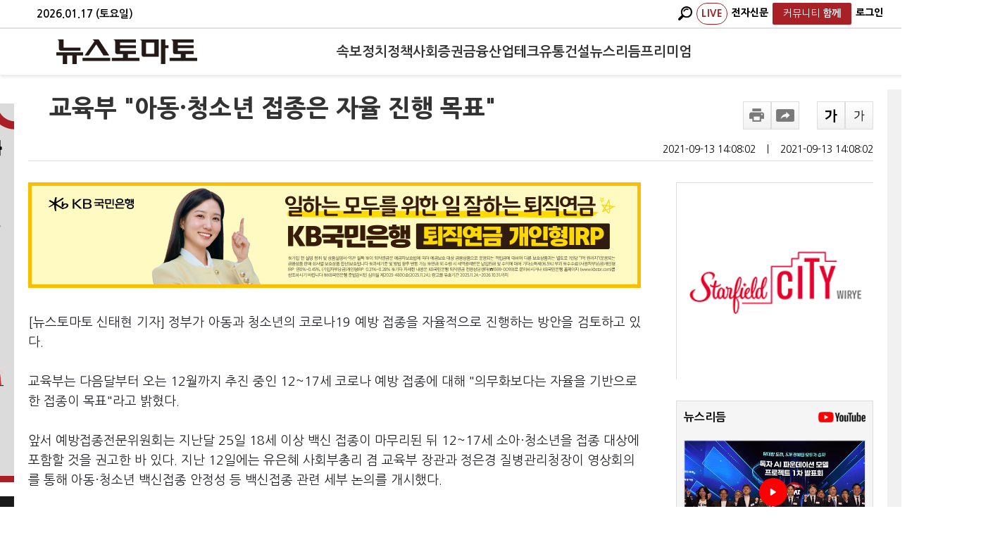

--- FILE ---
content_type: text/html; charset=utf-8
request_url: https://www.google.com/recaptcha/api2/aframe
body_size: 258
content:
<!DOCTYPE HTML><html><head><meta http-equiv="content-type" content="text/html; charset=UTF-8"></head><body><script nonce="lqe7MyL_2LQhLJRksVyOJg">/** Anti-fraud and anti-abuse applications only. See google.com/recaptcha */ try{var clients={'sodar':'https://pagead2.googlesyndication.com/pagead/sodar?'};window.addEventListener("message",function(a){try{if(a.source===window.parent){var b=JSON.parse(a.data);var c=clients[b['id']];if(c){var d=document.createElement('img');d.src=c+b['params']+'&rc='+(localStorage.getItem("rc::a")?sessionStorage.getItem("rc::b"):"");window.document.body.appendChild(d);sessionStorage.setItem("rc::e",parseInt(sessionStorage.getItem("rc::e")||0)+1);localStorage.setItem("rc::h",'1768691837666');}}}catch(b){}});window.parent.postMessage("_grecaptcha_ready", "*");}catch(b){}</script></body></html>

--- FILE ---
content_type: application/javascript
request_url: https://www.newstomato.com/js/HeaderTop.js?202601180817
body_size: 3337
content:


function header_logout() {
    window.location.href = "http://www.etomato.com/login/logout1.asp?val2=http://news.etomato.com&menu=newsme";
}

function FindIDPWD() {
    var userid = "";
    if (userid == null || userid == "") {
        window.location.href = "http://www.etomato.com/home/login/userfindidpw.aspx";
    }
    else {
        alert("로그아웃 후, 사용가능 합니다.");
        return false;
    }
}

//    var etomato_srchbox_target = 'juga';
//    var etomato_srchbox_target1 = 'all';

function onSuccessEnter(result) {
    var item = result.split("||");
    var vItemCode;
    var vItemName;

    if (item[0] != null) {
        vItemCode = item[0];
    }
    else {
        vItemCode = "";
    }

    if (item[1] != null) {
        vItemName = item[1];
    }
    else {
        vItemName = "";
    }
    var cur_page = document.URL.split("?");
    location.href = cur_page[0] + "?item_code=" + vItemCode + "&item_name=" + encodeURIComponent(vItemName);
}
function onSuccess(result) {
    var array_row;
    var bbsRows = "";
    var resultStr = "";

    array_row = result.split("/");

    resultStr = "<div id=\"autocomplete_frame\" style=\"text-align:center;height:17px;maring:0 0 5px 0;padding:5px 0;background-color:#efefef;border:2px solid #fff\"><span style=\"padding:0 0 0 5px;float:left;\"><b>검색어 자동완성</b></span><span style=\"padding:0 5px 0 0;float:right;\"></span></div>";
    resultStr = resultStr + "<div id=\"autocomplete_view0\"style=\"display:none;padding:0 5px;text-align:left;height:20px;bgcolor:#ffffff\" ></div>";
    resultStr = resultStr + "<div id=\"autocomplete_result0\" style=\"display:none;\" ></div>";

    for (var i = 0; i <= array_row.length - 2; i++) {
        var array_item = array_row[i].split(":");
        var item_name;

        item_name = array_row[i].replace($("#txtSearch").val(), "<span style=\"color:#ff6600\">" + $("#txtSearch").val() + "</span>");
        resultStr = resultStr + "<div id=\"autocomplete_view" + String(i + 1) + "\"style=\"padding:0 5px;text-align:left;height:20px;bgcolor:#ffffff\" ><a href=\"javascript:fnSearchClick('" + $.trim(array_item[1]) + "');\">" + item_name + "</a></div>";
        resultStr = resultStr + "<div id=\"autocomplete_result" + String(i + 1) + "\" style=\"display:none\" >" + array_item[1] + "</div>";
    }
    resultStr = resultStr + "<div style=\"text-align:right;font-size:0.9em;height:17px;padding:5px 10px 0 0;background-color:#efefef;border:2px solid #fff\"></div>";

    divSearch.style.display = "block";
    divSearch.innerHTML = resultStr;
}
function rollOverImg(obj, src) {
    obj.src = src;
}
var topSelected = "tab_top1";
var newSelected = "tab_jisu1";
var newSelected2 = "tab_isue1";
var newSelected4 = "tab_menu1";
var newSelected5 = "tab_jaetech1";
var newSelected6 = "tab_largeview1";

function topList(obj, imgSrc, act) {
    if (act == 'click') {
        rollOverImg(obj, imgSrc);
        document.getElementById("i" + topSelected).style.display = 'none';
        document.getElementById(topSelected).src = "http://image.newstomato.com/images/" + topSelected + ".gif";
        document.getElementById("i" + String(obj.id)).style.display = 'block';
        rollOverImg(obj, imgSrc);
        topSelected = String(obj.id);
    } else {
        if (String(obj.id) != topSelected) {
            rollOverImg(obj, imgSrc);
        }
    }
}

function newList(obj, imgSrc, act) {
    if (act == 'click') {
        rollOverImg(obj, imgSrc);
        document.getElementById("i" + newSelected).style.display = 'none';
        document.getElementById(newSelected).src = "http://image.newstomato.com/images/" + newSelected + ".gif";
        document.getElementById("i" + String(obj.id)).style.display = 'block';
        rollOverImg(obj, imgSrc);
        newSelected = String(obj.id);
    } else {
        if (String(obj.id) != newSelected) {
            rollOverImg(obj, imgSrc);
        }
    }
}

function newList2(obj, imgSrc, act) {
    if (act == 'click') {
        rollOverImg(obj, imgSrc);
        document.getElementById("i" + newSelected2).style.display = 'none';
        document.getElementById(newSelected2).src = "http://image.newstomato.com/images/" + newSelected2 + ".gif";
        document.getElementById("i" + String(obj.id)).style.display = 'block';
        rollOverImg(obj, imgSrc);
        newSelected2 = String(obj.id);
    } else {
        if (String(obj.id) != newSelected2) {
            rollOverImg(obj, imgSrc);
        }
    }
}

function newList4(obj, imgSrc, act) {
    if (act == 'click') {
        rollOverImg(obj, imgSrc);
        document.getElementById("i" + newSelected4).style.display = 'none';
        alert(newSelected4);
        document.getElementById(newSelected4).src = "http://image.newstomato.com/images/" + newSelected4 + ".gif";
        document.getElementById("i" + String(obj.id)).style.display = 'block';
        rollOverImg(obj, imgSrc);
        newSelected4 = String(obj.id);
    } else {
        if (String(obj.id) != newSelected4) {
            rollOverImg(obj, imgSrc);
        }
    }
}

function newList5(obj, imgSrc, act) {
    if (act == 'click') {
        rollOverImg(obj, imgSrc);
        document.getElementById("i" + newSelected5).style.display = 'none';
        document.getElementById(newSelected5).src = "http://image.newstomato.com/images/" + newSelected5 + ".gif";
        document.getElementById("i" + String(obj.id)).style.display = 'block';
        rollOverImg(obj, imgSrc);
        newSelected5 = String(obj.id);
    } else {
        if (String(obj.id) != newSelected5) {
            rollOverImg(obj, imgSrc);
        }
    }
}

function newList6(obj, imgSrc, act) {
    if (act == 'click') {
        rollOverImg(obj, imgSrc);
        document.getElementById("i" + newSelected6).style.display = 'none';
        document.getElementById(newSelected6).src = "http://image.newstomato.com/images/" + newSelected6 + ".gif";
        document.getElementById("i" + String(obj.id)).style.display = 'block';
        rollOverImg(obj, imgSrc);
        newSelected6 = String(obj.id);
    } else {
        if (String(obj.id) != newSelected6) {
            rollOverImg(obj, imgSrc);
        }
    }
}

function newList7(obj, imgSrc, act) {
    if (act == 'click') {
        rollOverImg(obj, imgSrc);
        document.getElementById("i" + newSelected7).style.display = 'none';
        document.getElementById(newSelected7).src = "/img/" + newSelected7 + ".gif";
        document.getElementById("i" + String(obj.id)).style.display = 'block';
        rollOverImg(obj, imgSrc);
        newSelected6 = String(obj.id);
    } else {
        if (String(obj.id) != newSelected7) {
            rollOverImg(obj, imgSrc);
        }
    }
}

function open_freeNews_vod(no) {
    window.open("/news/popup_news_vod.asp?no=" + no, "vi_player", "toolbar=no,location=no,directories=no,status=yes,menubar=no,scrollbars=no,resizable=no,width=710,height=450");
}

function go_login(val2, val3, val4, val5) {
    document.domain = "etomato.com";
    window.open("https://www.etomato.com:443/login/news/login.asp?val2=" + val2 + "&val3=" + val3 + "&val4=" + val4 + "&val5=" + val5, "login", "toolbar=no,location=no,directories=no,status=yes,menubar=no,scrollbars=no,resizable=no,width=410,height=300");
}

function go_search_idpw() {
    document.domain = "etomato.com";
    window.open("http://www.etomato.com/home/login/userfindidpw.aspx", "login", "toolbar=no,location=no,directories=no,status=yes,menubar=no,scrollbars=no,resizable=no,width=410,height=300");
}

function radio(a) {
    window.open("http://www.etomato.com/sbc/radio_etomato.asp?i=ETOMATO&f=LIVE&mem=y&id=" + a, "radio", "toolbar=no,location=no,directories=no,status=no,menubar=no,scrollbars=no,resizable=no,width=359,height=283");
}

function popup_ontomato_player() {
    window.open("http://webbbs.etomato.com/tomatoplayer/tomatotvplayer.html?s=ontomato", "ontomato_live_player", 756, 696);
}

function popup_tomatotv_live_player() {
    //window.open("http://webbbs.etomato.com/tomatoplayer/tomatotvplayer.html?s=etomato", "etomato_live_player", 756, 696);
    window.open("http://webbbs.etomato.com/etoplayer.html", "etomato_live_player", 756, 696);
    
}

function popup_screen(url, desc, w, h) {
    return window.open(url, desc, "toolbar=no,location=no,directories=no,status=no,scrollbars=no,resizable=yes,menubar=no,alwaysRaised=no,width=" + w + ",height=" + h + ",top=100,left=100");
}

function tv_screen(id) {
    if (id == "") {
        alert("로그인 해주시기 바랍니다.");
        location.href = 'http://www.etomato.com/login/login.asp?a=34';
    }
    else {
        tv_win = window.open("http://www.etomato.com/sbc/etomatotv.asp?id=" + id, "tv_screen", "toolbar=no,location=no,directories=no,status=yes,menubar=no,scrollbars=no,resizable=no,width=361,height=366");
        tv_win.opener.name = "opener";
    }
}


String.prototype.Trim = function () {
    return this.replace(/^\s+|\s+$/g, "");
}

function nonSpecialChar(src) {
    onvalue = src;
    count = 0;
    if (src.Trim() == "") {
        alert("검색어를 입력하세요");
        return false;
    }
    return true;
}

//////////////////////////////////////////////////////////

var key_count = 0;
var up_key_count = 0;
var down_key_count = 0;

function fnCloseResult() {
    divSearch.style.display = "none";
}

function fnSearchChange(prefix) {
    if (event.keyCode == 13) {
        key_count = 0
        fnCloseResult();
        ItemAnalysis.ItemAutoComplete.Gestsuggetions_top1(prefix, onSuccessEnter, onFailEnter);
    }
    else if (event.keyCode == 27) {
        key_count = 0
        divSearch.innerHTML = "";
        fnCloseResult();
    }
    else if (event.keyCode == 40) {
        var str;
        key_count = key_count + 1;

        if ($("#autocomplete_result" + String(key_count)).html() != null) {
            $("#autocomplete_result" + String(key_count)).html();
            str = $("#autocomplete_result" + String(key_count)).html();
            $("#autocomplete_view" + String(key_count)).css("background", "#0982ee");
            $("#autocomplete_view" + String(key_count - 1)).css("background", "#ffffff");
            $("#txtSearch").val($.trim(str.replace('&amp;', '&')));
        }
        else {
            key_count = key_count - 1;
        }
    }
    else if (event.keyCode == 38) {
        key_count = key_count - 1;
        if ($("#autocomplete_result" + String(key_count)).html() != null) {

            $("#autocomplete_result" + String(key_count)).html();
            str = $("#autocomplete_result" + String(key_count)).html();
            $("#autocomplete_view" + String(key_count)).css("background", "#0982ee");
            $("#autocomplete_view" + String(key_count + 1)).css("background", "#ffffff");
            $("#txtSearch").val($.trim(str.replace('&amp;', '&')));
        }
        else {
            key_count = key_count + 1;
        }
    }
    else {
        ItemAnalysis.ItemAutoComplete.Gestsuggetions(prefix, 10, onSuccess, onFail);
    }
}

function fnSearchClick(prefix) {
    ItemAnalysis.ItemAutoComplete.Gestsuggetions_top1(prefix, onSuccessEnter, onFailEnter);
    $("#txtSearch").val(prefix);
    fnCloseResult();
}
function onSuccess(result) {
    var array_row;
    var bbsRows = "";
    var resultStr = "";

    array_row = result.split("/");

    resultStr = "<div id=\"autocomplete_frame\" style=\"text-align:center;height:17px;maring:0 0 5px 0;padding:5px 0;background-color:#efefef;border:2px solid #fff\"><span style=\"padding:0 0 0 5px;float:left;\"><b>검색어 자동완성</b></span><span style=\"padding:0 5px 0 0;float:right;\"></span></div>";
    resultStr = resultStr + "<div id=\"autocomplete_view0\"style=\"display:none;padding:0 5px;text-align:left;height:20px;bgcolor:#ffffff\" ></div>";
    resultStr = resultStr + "<div id=\"autocomplete_result0\" style=\"display:none;\" ></div>";

    for (var i = 0; i <= array_row.length - 2; i++) {
        var array_item = array_row[i].split(":");
        var item_name;

        item_name = array_row[i].replace($("#txtSearch").val(), "<span style=\"color:#ff6600\">" + $("#txtSearch").val() + "</span>");

        resultStr = resultStr + "<div id=\"autocomplete_view" + String(i + 1) + "\"style=\"padding:0 5px;text-align:left;height:20px;bgcolor:#ffffff\" ><a href=\"javascript:fnSearchClick('" + $.trim(array_item[1]) + "');\">" + item_name + "</a></div>";
        resultStr = resultStr + "<div id=\"autocomplete_result" + String(i + 1) + "\" style=\"display:none\" >" + array_item[1] + "</div>";
    }
    resultStr = resultStr + "<div style=\"text-align:right;font-size:0.9em;height:17px;padding:5px 10px 0 0;background-color:#efefef;border:2px solid #fff\"></div>";
    divSearch.style.display = "block";
    divSearch.innerHTML = resultStr;
}

function onFail(result) {
    divSearch.style.display = "none";
}

function onSuccessEnter(result) {
    var item = result.split("||");
    var vItemCode;
    var vItemName;

    if (item[0] != null) {
        vItemCode = item[0];
    }
    else {
        vItemCode = "";
    }
    if (item[1] != null) {
        vItemName = item[1];
    }
    else {
        vItemName = "";
    }
    var cur_page = document.URL.split("?");
    location.href = cur_page[0] + "?item_code=" + vItemCode + "&item_name=" + encodeURIComponent(vItemName);
}
function onFailEnter(result) {
    alert("error");
}

function GetServerUserControlID(ctrlID) {
    return "ctl00_ContentPlaceHolder1_MainFContainer_" + ctrlID;
}
//////////////////////////////////////////////////////////

function glbSearchList() {
    document.getElementById('glbSearchList').style.display = "block";
}
function searchSel(val) {
    document.getElementById('glbSearchList').style.display = "none";
    document.getElementById("searchPart").value = val;
    document.getElementById("searchIndex").src = document.getElementById("searchIndex").src.replace("total", val);
    document.getElementById("searchIndex").src = document.getElementById("searchIndex").src.replace("stock", val);
}


var FundTabSelected = "tab_gcash1";
function FundTabMouseOver(obj, imgSrc, act) {
    if (act == 'click') {

        rollOverImg(obj, imgSrc);
        document.getElementById("b" + FundTabSelected).style.display = 'none';
        document.getElementById(FundTabSelected).src = "http://image.newstomato.com/images/" + FundTabSelected + ".gif";
        document.getElementById("b" + String(obj.id)).style.display = 'block';
        rollOverImg(obj, imgSrc);
        FundTabSelected = String(obj.id);
    } else {
        if (String(obj.id) != FundTabSelected) {
            rollOverImg(obj, imgSrc);
        }
    }
}

function rc_ad_display(posi) { var rcAdStr = ""; try { if (rcHead != "") rcAdStr += rcHead; if (rcBody != "") rcAdStr += rcBody; if (rcFoot != "") rcAdStr += rcFoot; if (rcAdStr != "") { document.getElementById(posi).innerHTML = rcAdStr; } } catch (e) { } }
function loadJS(url, posi, charset) {
    var hd = document.getElementsByTagName('head')[0]; 
    var sc = document.createElement('script'); sc.type = 'text/javascript'; if (charset != null) { sc.charset = "euc-kr"; }
    var ld = false; sc.onreadystatechange = function () {
        try { if (this.readyState == 'loaded' || this.readyState == 'complete') { if (ld) return; ld = true; rc_ad_display(posi); } }
        catch (e) { }
    }; sc.onload = function () { rc_ad_display(posi); }; sc.src = url; hd.appendChild(sc);
}
function load_rc_ad(sevn, objf, posi) {
    var adSrc = "http://" + sevn + ".realclick.co.kr/" + objf; loadJS(adSrc, posi, 'euc-kr'); 
}
//load_rc_ad('ads', 'ad_headcopy/ntomato1_s2.js', 'realclick_view');


function ResizeFont(num) {
    var content, fontSize, lineHeight, proc;
    content = document.getElementById("newsContentArea");

    fontSize = content.style.fontSize;
    fontSize = fontSize.replace("px", "");
    lineHeight = content.style.lineHeight;
    lineHeight = lineHeight.replace("px", "");

    proc = false;
    if (num > 0) {
        if (fontSize <= 18) {
            proc = true;
        }
    }
    else {
        if (fontSize > 12)
            proc = true;
    }

    if (proc) {
        fontSize = parseInt(fontSize) + parseInt(num);
        lineHeight = Math.round(1.4 * fontSize);
        content.style.fontSize = fontSize + "px";
        content.style.lineHeight = lineHeight + "px";
    }
}                                       
                                        